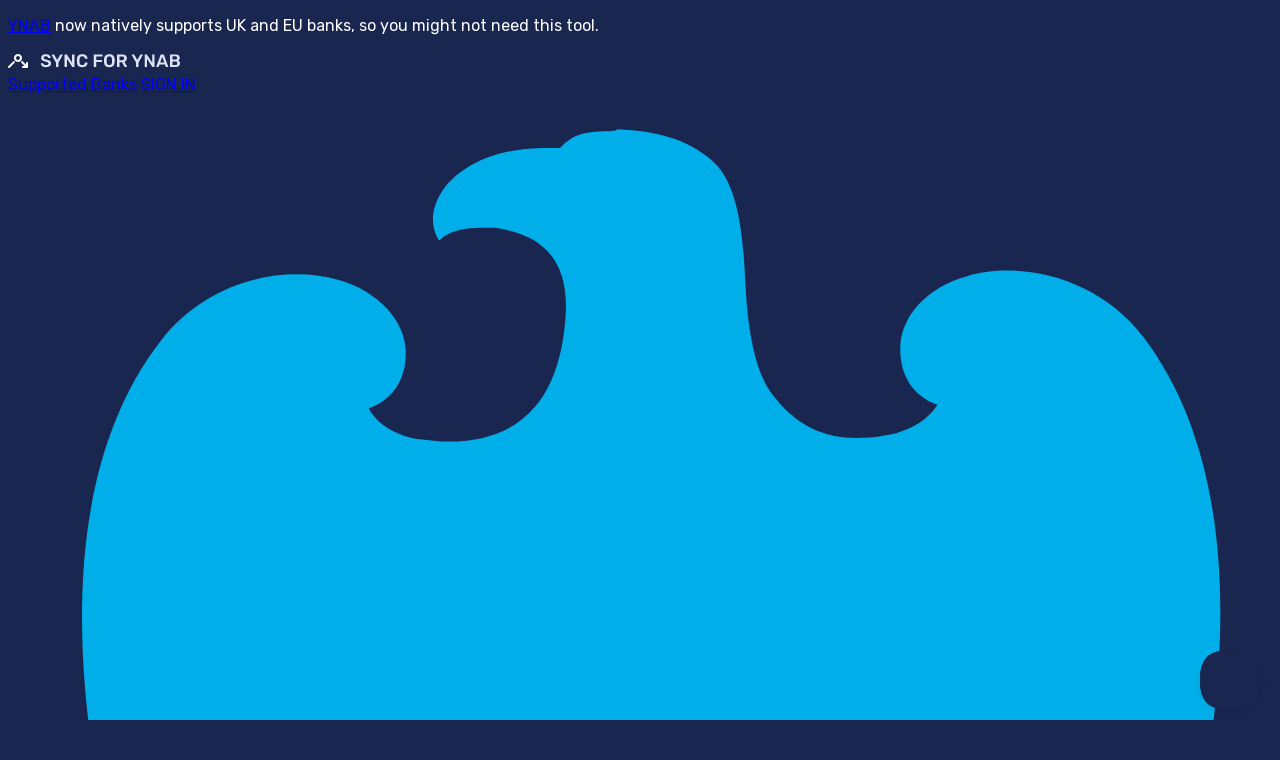

--- FILE ---
content_type: text/html; charset=utf-8
request_url: https://syncforynab.com/banks/barclays_business
body_size: 9308
content:
<!DOCTYPE html>
<html>
  <head>
    <title>Connect Barclays Business to YNAB | Sync for YNAB</title>
    <meta name="csrf-param" content="authenticity_token" />
<meta name="csrf-token" content="ct7RyLOHznIL2e5HYyTqT85vPUp_5Is4sZbhLXuhLxr3Bfv3AYVI7FxVwj3nqz4ph8u9susDeuE8Y8n8ZWhr9Q" />
    

    <meta name="viewport" content="width=device-width, initial-scale=1, user-scalable = no"">
    <link rel="apple-touch-icon" sizes="180x180" href="/apple-touch-icon.png">
    <link rel="icon" type="image/png" sizes="32x32" href="/favicon-32x32.png">
    <link rel="icon" type="image/png" sizes="16x16" href="/favicon-16x16.png">
    <link rel="manifest" href="/site.webmanifest">
    <link rel="mask-icon" href="/safari-pinned-tab.svg" color="#5bbad5">
    <meta name="msapplication-TileColor" content="#da532c">
    <meta name="theme-color" content="#192750">

    <link href="https://fonts.googleapis.com/css?family=Rubik:400,400i,500,500i,700,700i&display=swap" rel="stylesheet">
    <link rel="stylesheet" href="/assets/tailwind-f8566e0ef42e4af2bd309e622bb5a842e64d11dd34d4a39d983cd391d6189e4c.css" data-turbo-track="reload" />
    <link rel="stylesheet" href="/assets/marketing-acdf781606b2e343bf6f55f1b85c9b4c6cb143ef462edb08cf8bb24ca9f60caa.css" data-turbolinks-track="reload" />


    <!-- Cloudflare Web Analytics --><script defer src='https://static.cloudflareinsights.com/beacon.min.js' data-cf-beacon='{"token": "8aa5f46495ec44ea9d96b315d92651a3"}'></script><!-- End Cloudflare Web Analytics -->
  </head>

  <body class="antialiased">

    <div id="sticky-banner" tabindex="-1" class="fixed top-0 start-0 z-50 flex justify-between w-full p-4 border-b border-core-background bg-core-background-light">
    <div class="flex items-center mx-auto">
        <p class="flex items-center text-sm font-normal text-white">
            <span><a target="blank" href="https://support.ynab.com/en_us/direct-import-in-the-uk-and-eu-an-overview-Syae1z_A9" class="inline font-medium underline underline-offset-2 decoration-white decoration-solid hover:no-underline">YNAB</a> now natively supports UK and EU banks, so you might not need this tool.</span>
        </p>
    </div>
</div>

<a href="/" class="lg:mb-40 mb-20 flex lg:justify-center justify-left mx-5 main-logo lg:mx-auto py-6 text-center mt-20">
  <svg width="173" height="20" viewBox="0 0 173 20" fill="none" xmlns="http://www.w3.org/2000/svg">
<path d="M37.9484 16.18C36.8684 16.18 35.9444 16.018 35.1764 15.694C34.4084 15.37 33.8264 14.944 33.4304 14.416C33.0344 13.888 32.8244 13.312 32.8004 12.688C32.8004 12.592 32.8364 12.508 32.9084 12.436C32.9804 12.352 33.0704 12.31 33.1784 12.31H34.8164C34.9484 12.31 35.0564 12.34 35.1404 12.4C35.2244 12.46 35.3024 12.544 35.3744 12.652C35.4944 13.06 35.7644 13.402 36.1844 13.678C36.6164 13.954 37.2044 14.092 37.9484 14.092C38.7884 14.092 39.4184 13.954 39.8384 13.678C40.2704 13.39 40.4864 13 40.4864 12.508C40.4864 12.184 40.3784 11.914 40.1624 11.698C39.9464 11.482 39.6164 11.296 39.1724 11.14C38.7404 10.972 38.0924 10.774 37.2284 10.546C35.8124 10.21 34.7744 9.766 34.1144 9.214C33.4544 8.662 33.1244 7.87 33.1244 6.838C33.1244 6.142 33.3164 5.524 33.7004 4.984C34.0844 4.432 34.6304 4 35.3384 3.688C36.0584 3.376 36.8924 3.22 37.8404 3.22C38.8364 3.22 39.6944 3.394 40.4144 3.742C41.1464 4.09 41.6984 4.528 42.0704 5.056C42.4544 5.572 42.6584 6.088 42.6824 6.604C42.6824 6.7 42.6464 6.79 42.5744 6.874C42.5024 6.946 42.4124 6.982 42.3044 6.982H40.5944C40.3304 6.982 40.1504 6.874 40.0544 6.658C39.9944 6.274 39.7604 5.956 39.3524 5.704C38.9444 5.44 38.4404 5.308 37.8404 5.308C37.1804 5.308 36.6584 5.434 36.2744 5.686C35.9024 5.938 35.7164 6.304 35.7164 6.784C35.7164 7.108 35.8124 7.378 36.0044 7.594C36.1964 7.81 36.4964 8.002 36.9044 8.17C37.3124 8.326 37.9064 8.506 38.6864 8.71C39.7544 8.95 40.6004 9.22 41.2244 9.52C41.8604 9.82 42.3284 10.198 42.6284 10.654C42.9284 11.11 43.0784 11.692 43.0784 12.4C43.0784 13.18 42.8624 13.858 42.4304 14.434C42.0104 14.998 41.4104 15.43 40.6304 15.73C39.8624 16.03 38.9684 16.18 37.9484 16.18Z" fill="#DDE2F4"/>
<path d="M48.3746 16C48.2546 16 48.1526 15.958 48.0686 15.874C47.9846 15.79 47.9426 15.688 47.9426 15.568V11.518L43.6766 3.976C43.6406 3.868 43.6226 3.802 43.6226 3.778C43.6226 3.67 43.6586 3.58 43.7306 3.508C43.8146 3.436 43.9046 3.4 44.0006 3.4H45.6206C45.8486 3.4 46.0346 3.514 46.1786 3.742L49.2026 8.962L52.2446 3.742C52.2926 3.658 52.3586 3.58 52.4426 3.508C52.5386 3.436 52.6526 3.4 52.7846 3.4H54.4046C54.5126 3.4 54.6026 3.436 54.6746 3.508C54.7466 3.58 54.7826 3.67 54.7826 3.778C54.7826 3.85 54.7646 3.916 54.7286 3.976L50.4806 11.518V15.568C50.4806 15.7 50.4386 15.808 50.3546 15.892C50.2706 15.964 50.1626 16 50.0306 16H48.3746Z" fill="#DDE2F4"/>
<path d="M57.0333 16C56.9133 16 56.8113 15.958 56.7273 15.874C56.6433 15.79 56.6013 15.688 56.6013 15.568V3.85C56.6013 3.718 56.6373 3.61 56.7093 3.526C56.7933 3.442 56.9013 3.4 57.0333 3.4H58.4373C58.6653 3.4 58.8393 3.502 58.9593 3.706L64.1073 11.698V3.85C64.1073 3.718 64.1433 3.61 64.2153 3.526C64.2993 3.442 64.4073 3.4 64.5393 3.4H66.0873C66.2193 3.4 66.3273 3.442 66.4113 3.526C66.4953 3.61 66.5373 3.718 66.5373 3.85V15.55C66.5373 15.682 66.4953 15.79 66.4113 15.874C66.3273 15.958 66.2253 16 66.1053 16H64.6833C64.4433 16 64.2633 15.898 64.1433 15.694L59.0133 7.882V15.568C59.0133 15.688 58.9713 15.79 58.8873 15.874C58.8153 15.958 58.7133 16 58.5813 16H57.0333Z" fill="#DDE2F4"/>
<path d="M74.1878 16.18C72.5318 16.18 71.2478 15.76 70.3358 14.92C69.4358 14.068 68.9558 12.862 68.8958 11.302C68.8838 10.978 68.8778 10.45 68.8778 9.718C68.8778 8.974 68.8838 8.434 68.8958 8.098C68.9558 6.562 69.4418 5.368 70.3538 4.516C71.2658 3.652 72.5438 3.22 74.1878 3.22C75.2558 3.22 76.1858 3.406 76.9778 3.778C77.7698 4.138 78.3818 4.636 78.8138 5.272C79.2578 5.908 79.4918 6.622 79.5158 7.414V7.45C79.5158 7.546 79.4738 7.63 79.3898 7.702C79.3178 7.762 79.2338 7.792 79.1378 7.792H77.3918C77.2478 7.792 77.1398 7.762 77.0678 7.702C76.9958 7.63 76.9358 7.51 76.8878 7.342C76.7078 6.598 76.3958 6.076 75.9518 5.776C75.5078 5.464 74.9198 5.308 74.1878 5.308C72.4718 5.308 71.5778 6.268 71.5058 8.188C71.4938 8.512 71.4878 9.01 71.4878 9.682C71.4878 10.354 71.4938 10.864 71.5058 11.212C71.5778 13.132 72.4718 14.092 74.1878 14.092C74.9078 14.092 75.4898 13.942 75.9338 13.642C76.3898 13.33 76.7078 12.802 76.8878 12.058C76.9358 11.89 76.9958 11.776 77.0678 11.716C77.1398 11.644 77.2478 11.608 77.3918 11.608H79.1378C79.2458 11.608 79.3358 11.644 79.4078 11.716C79.4918 11.788 79.5278 11.878 79.5158 11.986C79.4918 12.778 79.2578 13.492 78.8138 14.128C78.3818 14.764 77.7698 15.268 76.9778 15.64C76.1858 16 75.2558 16.18 74.1878 16.18Z" fill="#DDE2F4"/>
<path d="M86.1778 16C86.0578 16 85.9558 15.958 85.8718 15.874C85.7878 15.79 85.7458 15.688 85.7458 15.568V3.85C85.7458 3.718 85.7818 3.61 85.8538 3.526C85.9378 3.442 86.0458 3.4 86.1778 3.4H94.0078C94.1398 3.4 94.2478 3.442 94.3318 3.526C94.4158 3.61 94.4578 3.718 94.4578 3.85V5.146C94.4578 5.266 94.4158 5.368 94.3318 5.452C94.2478 5.536 94.1398 5.578 94.0078 5.578H88.2478V8.962H93.6478C93.7798 8.962 93.8878 9.004 93.9718 9.088C94.0558 9.172 94.0978 9.274 94.0978 9.394V10.69C94.0978 10.81 94.0558 10.912 93.9718 10.996C93.8878 11.08 93.7798 11.122 93.6478 11.122H88.2478V15.568C88.2478 15.688 88.2058 15.79 88.1218 15.874C88.0378 15.958 87.9298 16 87.7978 16H86.1778Z" fill="#DDE2F4"/>
<path d="M101.346 16.18C99.702 16.18 98.424 15.766 97.512 14.938C96.6 14.11 96.12 12.88 96.072 11.248C96.06 10.9 96.054 10.39 96.054 9.718C96.054 9.034 96.06 8.518 96.072 8.17C96.12 6.574 96.612 5.35 97.548 4.498C98.484 3.646 99.75 3.22 101.346 3.22C102.93 3.22 104.19 3.646 105.126 4.498C106.074 5.35 106.572 6.574 106.62 8.17C106.644 8.866 106.656 9.382 106.656 9.718C106.656 10.042 106.644 10.552 106.62 11.248C106.572 12.88 106.086 14.11 105.162 14.938C104.25 15.766 102.978 16.18 101.346 16.18ZM101.346 14.092C102.15 14.092 102.786 13.852 103.254 13.372C103.722 12.892 103.974 12.154 104.01 11.158C104.034 10.438 104.046 9.952 104.046 9.7C104.046 9.424 104.034 8.938 104.01 8.242C103.974 7.258 103.716 6.526 103.236 6.046C102.756 5.554 102.126 5.308 101.346 5.308C100.554 5.308 99.918 5.554 99.438 6.046C98.958 6.526 98.706 7.258 98.682 8.242C98.67 8.59 98.664 9.076 98.664 9.7C98.664 10.312 98.67 10.798 98.682 11.158C98.706 12.142 98.952 12.88 99.42 13.372C99.9 13.852 100.542 14.092 101.346 14.092Z" fill="#DDE2F4"/>
<path d="M109.434 16C109.314 16 109.212 15.958 109.128 15.874C109.044 15.79 109.002 15.688 109.002 15.568V3.85C109.002 3.718 109.038 3.61 109.11 3.526C109.194 3.442 109.302 3.4 109.434 3.4H114.096C115.572 3.4 116.724 3.742 117.552 4.426C118.392 5.11 118.812 6.082 118.812 7.342C118.812 8.218 118.602 8.956 118.182 9.556C117.762 10.144 117.174 10.57 116.418 10.834L119.028 15.424C119.064 15.496 119.082 15.562 119.082 15.622C119.082 15.73 119.04 15.82 118.956 15.892C118.884 15.964 118.8 16 118.704 16H117.048C116.856 16 116.706 15.958 116.598 15.874C116.49 15.778 116.394 15.658 116.31 15.514L114.006 11.248H111.54V15.568C111.54 15.688 111.498 15.79 111.414 15.874C111.33 15.958 111.222 16 111.09 16H109.434ZM114.042 9.196C114.762 9.196 115.302 9.04 115.662 8.728C116.022 8.404 116.202 7.936 116.202 7.324C116.202 6.712 116.022 6.244 115.662 5.92C115.302 5.584 114.762 5.416 114.042 5.416H111.54V9.196H114.042Z" fill="#DDE2F4"/>
<path d="M128.443 16C128.323 16 128.221 15.958 128.137 15.874C128.053 15.79 128.011 15.688 128.011 15.568V11.518L123.745 3.976C123.709 3.868 123.691 3.802 123.691 3.778C123.691 3.67 123.727 3.58 123.799 3.508C123.883 3.436 123.973 3.4 124.069 3.4H125.689C125.917 3.4 126.103 3.514 126.247 3.742L129.271 8.962L132.313 3.742C132.361 3.658 132.427 3.58 132.511 3.508C132.607 3.436 132.721 3.4 132.853 3.4H134.473C134.581 3.4 134.671 3.436 134.743 3.508C134.815 3.58 134.851 3.67 134.851 3.778C134.851 3.85 134.833 3.916 134.797 3.976L130.549 11.518V15.568C130.549 15.7 130.507 15.808 130.423 15.892C130.339 15.964 130.231 16 130.099 16H128.443Z" fill="#DDE2F4"/>
<path d="M137.102 16C136.982 16 136.88 15.958 136.796 15.874C136.712 15.79 136.67 15.688 136.67 15.568V3.85C136.67 3.718 136.706 3.61 136.778 3.526C136.862 3.442 136.97 3.4 137.102 3.4H138.506C138.734 3.4 138.908 3.502 139.028 3.706L144.176 11.698V3.85C144.176 3.718 144.212 3.61 144.284 3.526C144.368 3.442 144.476 3.4 144.608 3.4H146.156C146.288 3.4 146.396 3.442 146.48 3.526C146.564 3.61 146.606 3.718 146.606 3.85V15.55C146.606 15.682 146.564 15.79 146.48 15.874C146.396 15.958 146.294 16 146.174 16H144.752C144.512 16 144.332 15.898 144.212 15.694L139.082 7.882V15.568C139.082 15.688 139.04 15.79 138.956 15.874C138.884 15.958 138.782 16 138.65 16H137.102Z" fill="#DDE2F4"/>
<path d="M148.622 16C148.514 16 148.424 15.964 148.352 15.892C148.28 15.82 148.244 15.73 148.244 15.622L148.28 15.46L152.6 3.85C152.72 3.55 152.936 3.4 153.248 3.4H155.228C155.54 3.4 155.756 3.55 155.876 3.85L160.196 15.46L160.232 15.622C160.232 15.73 160.19 15.82 160.106 15.892C160.034 15.964 159.95 16 159.854 16H158.252C158 16 157.826 15.886 157.73 15.658L156.902 13.48H151.574L150.746 15.658C150.65 15.886 150.476 16 150.224 16H148.622ZM152.204 11.392H156.272L154.238 5.848L152.204 11.392Z" fill="#DDE2F4"/>
<path d="M162.326 16C162.206 16 162.104 15.958 162.02 15.874C161.936 15.79 161.894 15.688 161.894 15.568V3.85C161.894 3.718 161.93 3.61 162.002 3.526C162.086 3.442 162.194 3.4 162.326 3.4H167.546C168.95 3.4 170 3.712 170.696 4.336C171.392 4.948 171.74 5.788 171.74 6.856C171.74 7.48 171.584 8.014 171.272 8.458C170.972 8.89 170.618 9.202 170.21 9.394C170.714 9.622 171.14 9.994 171.488 10.51C171.836 11.026 172.01 11.614 172.01 12.274C172.01 13.39 171.632 14.29 170.876 14.974C170.12 15.658 169.064 16 167.708 16H162.326ZM167.222 8.566C167.834 8.566 168.302 8.416 168.626 8.116C168.962 7.816 169.13 7.414 169.13 6.91C169.13 6.406 168.968 6.016 168.644 5.74C168.32 5.464 167.846 5.326 167.222 5.326H164.432V8.566H167.222ZM167.402 14.074C168.026 14.074 168.512 13.906 168.86 13.57C169.208 13.222 169.382 12.784 169.382 12.256C169.382 11.728 169.202 11.296 168.842 10.96C168.494 10.612 168.014 10.438 167.402 10.438H164.432V14.074H167.402Z" fill="#DDE2F4"/>
<path fill-rule="evenodd" clip-rule="evenodd" d="M5.83 9.75L0.29 15.29C0.11 15.47 0 15.72 0 16C0 16.55 0.45 17 1 17C1.28 17 1.53 16.89 1.71 16.71L7.25 11.17C6.68 10.8 6.2 10.32 5.83 9.75ZM19 11C18.45 11 18 11.45 18 12V13.59L14.17 9.76C13.8 10.32 13.32 10.8 12.76 11.17L16.59 15H15C14.45 15 14 15.45 14 16C14 16.55 14.45 17 15 17H19C19.55 17 20 16.55 20 16V12C20 11.45 19.55 11 19 11ZM14 7C14 4.79 12.21 3 10 3C7.79 3 6 4.79 6 7C6 9.21 7.79 11 10 11C12.21 11 14 9.21 14 7ZM10 9C8.9 9 8 8.1 8 7C8 5.9 8.9 5 10 5C11.1 5 12 5.9 12 7C12 8.1 11.1 9 10 9Z" fill="white"/>
</svg>

</a>

<div class="absolute top-20 right-0 p-4">
  <a href="/banks" class="text-blue-400 mr-4 hidden lg:inline-block">Supported Banks</a>

  <a href="/login/redirect" class="bg-blue-500 py-1 px-4 rounded text-white inline-block">SIGN IN</a>
</div>


    <div>
      
<div class="page">
  <div class="content">
    <section class="text-center mx-auto px-4 text-white xlg:w-5/12 lg:w-9/12 lg:px-0">


        <div class="mb-5 flex flex-wrap justify-center mx-auto">
          <img src="https://truelayer-provider-assets.s3.amazonaws.com/global/icons/barclays.svg" class="block w-20 h-20" />
        </div>

        <h1 class="lg:text-5xl text-4xl font-bold">Connect Barclays Business to YNAB</h1>
        <h2 class="lg:text-2xl text-2xl text-faded">United Kingdom</h2>
        <p class="mt-5 text-xl text-faded">Import your Barclays Business transactions into YNAB automatically and securely.</p>

      <a href="/login/redirect" class="mt-12 btn btn-primary">Start your 7 day free trial</a>

      <p class="mt-5 text-base text-faded">£3.99/month after your trial. Cancel anytime.</p>
    </section>

    <section class="text-center mx-auto px-4 text-white lg:w-5/12 lg:px-0 mt-32">
      <p class="ml-5 mr-5 text-xl text-faded">We support <a class="underline" href="/banks">84 banks</a> in the United Kingdom, Germany, Poland, Lithuania, Romania, Ireland, Spain, Italy and France.</p>
      <link rel="stylesheet" href="https://cdnjs.cloudflare.com/ajax/libs/flag-icon-css/3.4.3/css/flag-icon.min.css" integrity="sha256-NkXMfPcpoih3/xWDcrJcAX78pHpfwxkhNj0bAf8AMTs=" crossorigin="anonymous" />

<div class="flex flex-wrap justify-center mt-5 lg:w-1/3 mx-auto">
    <div class="block mt-6 mx-2">
      <span class="text-2xl flag-icon flag-icon-ie"></span>
    </div>
    <div class="block mt-6 mx-2">
      <span class="text-2xl flag-icon flag-icon-gb"></span>
    </div>
    <div class="block mt-6 mx-2">
      <span class="text-2xl flag-icon flag-icon-pl"></span>
    </div>
    <div class="block mt-6 mx-2">
      <span class="text-2xl flag-icon flag-icon-de"></span>
    </div>
    <div class="block mt-6 mx-2">
      <span class="text-2xl flag-icon flag-icon-lt"></span>
    </div>
    <div class="block mt-6 mx-2">
      <span class="text-2xl flag-icon flag-icon-it"></span>
    </div>
    <div class="block mt-6 mx-2">
      <span class="text-2xl flag-icon flag-icon-es"></span>
    </div>
    <div class="block mt-6 mx-2">
      <span class="text-2xl flag-icon flag-icon-at"></span>
    </div>
    <div class="block mt-6 mx-2">
      <span class="text-2xl flag-icon flag-icon-be"></span>
    </div>
    <div class="block mt-6 mx-2">
      <span class="text-2xl flag-icon flag-icon-fr"></span>
    </div>
    <div class="block mt-6 mx-2">
      <span class="text-2xl flag-icon flag-icon-ro"></span>
    </div>
    <div class="block mt-6 mx-2">
      <span class="text-2xl flag-icon flag-icon-nl"></span>
    </div>
    <div class="block mt-6 mx-2">
      <span class="text-2xl flag-icon flag-icon-se"></span>
    </div>
    <div class="block mt-6 mx-2">
      <span class="text-2xl flag-icon flag-icon-pt"></span>
    </div>
    <div class="block mt-6 mx-2">
      <span class="text-2xl flag-icon flag-icon-fi"></span>
    </div>
</div>

    </section>

    <section class="mt-32 lg:px-0 px-4 text-center mx-auto text-white">
      <h2 class="text-4xl how-does-it-work">How does it work?</h2>

      <div class="icon mx-auto mt-20 lg:mt-32 w-12"><svg width="48" height="48" viewBox="0 0 48 48" fill="none" xmlns="http://www.w3.org/2000/svg">
<path fill-rule="evenodd" clip-rule="evenodd" d="M24 4C16.268 4 10 10.268 10 18V30C10 37.732 16.268 44 24 44C31.732 44 38 37.732 38 30V18C38 10.268 31.732 4 24 4ZM34 30C34 35.5228 29.5228 40 24 40C18.4772 40 14 35.5228 14 30V18C14 12.4772 18.4772 8 24 8C29.5228 8 34 12.4772 34 18V30ZM22 15C22 14.4477 22.4477 14 23 14H25C25.5523 14 26 14.4477 26 15V21C26 21.5523 25.5523 22 25 22H23C22.4477 22 22 21.5523 22 21V15Z" fill="#88FFD4"/>
</svg>
</div>
      <h3 class="mt-4 text-2xl">Connect your Barclays Business account</h3>
      <p class="mt-4 lg:w-1/3 text-lg text-faded mx-auto">
        Securely connect your Barclays Business account in just a few clicks. We will then automatically keep your YNAB account up to date.
      </p>

      <div class="icon mx-auto mt-20 lg:mt-32 w-12"><svg width="48" height="48" viewBox="0 0 48 48" fill="none" xmlns="http://www.w3.org/2000/svg">
<path fill-rule="evenodd" clip-rule="evenodd" d="M24 3.41995C24.004 3.14878 23.8953 2.8881 23.7 2.69995L23.3 2.29995C23.1123 2.11064 22.8567 2.00415 22.59 2.00415C22.3234 2.00415 22.0678 2.11064 21.88 2.29995L14.8 9.35995C14.4165 9.75558 14.4165 10.3843 14.8 10.7799L21.88 17.8399C22.0678 18.0293 22.3234 18.1357 22.59 18.1357C22.8567 18.1357 23.1123 18.0293 23.3 17.8399L23.7 17.4399C23.8953 17.2518 24.004 16.9911 24 16.7199V11.9999C30.6274 11.9999 36 17.3725 36 23.9999C36.0004 25.9381 35.5267 27.8469 34.62 29.5599C34.413 29.9499 34.4861 30.4295 34.8 30.7399L36.26 32.1999C36.4812 32.4189 36.7917 32.5224 37.1 32.4799C37.4057 32.4377 37.6768 32.2618 37.84 31.9999C40.6967 27.0521 40.6982 20.9564 37.8441 16.007C34.99 11.0577 29.7133 8.00581 24 7.99995V3.41995ZM25.41 29.8642C25.6767 29.8642 25.9322 29.9706 26.12 30.16L33.2 37.22C33.5836 37.6156 33.5836 38.2443 33.2 38.64L26.12 45.7C25.9322 45.8893 25.6767 45.9958 25.41 45.9958C25.1434 45.9958 24.8878 45.8893 24.7 45.7L24.3 45.3C24.1047 45.1118 23.9961 44.8511 24 44.58V40C18.2867 39.9941 13.01 36.9422 10.1559 31.9929C7.30179 27.0435 7.30335 20.9478 10.16 15.9999C10.3145 15.7228 10.5869 15.5313 10.9 15.4799C11.2083 15.4375 11.5188 15.541 11.74 15.7599L13.22 17.2399C13.5279 17.5534 13.6005 18.0289 13.4 18.4199C12.4746 20.1338 11.9933 22.0522 12 24C12 30.6274 17.3726 36 24 36V31.28C23.9961 31.0088 24.1047 30.7481 24.3 30.5599L24.7 30.16C24.8878 29.9706 25.1434 29.8642 25.41 29.8642Z" fill="#FF4891"/>
</svg>
</div>
      <h3 class="mt-4 text-2xl">Transactions Import Automatically</h3>
      <p class="mt-4 lg:w-1/3 text-lg text-faded mx-auto">
        We automatically import your transactions multiple times per day. No more CSV uploads or manually adding transactions in YNAB.
      </p>

      <div class="icon mx-auto mt-20 lg:mt-32 w-12"><svg width="48" height="48" viewBox="0 0 48 48" fill="none" xmlns="http://www.w3.org/2000/svg">
<path fill-rule="evenodd" clip-rule="evenodd" d="M36 6C36 4.89543 35.1046 4 34 4H14C12.8954 4 12 4.89543 12 6V8H36V6ZM12 12H36C38.2091 12 40 13.7909 40 16V32C40 34.2091 38.2091 36 36 36H12C9.79086 36 8 34.2091 8 32V16C8 13.7909 9.79086 12 12 12ZM36 32V16H12V32H36ZM14 44C12.8954 44 12 43.1046 12 42V40H36V42C36 43.1046 35.1046 44 34 44H14Z" fill="#0BA4FF"/>
</svg>
</div>
      <h3 class="mt-4 text-2xl">Automatic categorization</h3>
      <p class="mt-4 lg:w-1/3 text-lg text-faded mx-auto">
        YNAB will remember your payee names, and categories, saving you lots of time.
      </p>
    </section>

    <section class="mt-24 text-center text-white px-4 lg:px-0">
      <p class="text-3xl mx-auto lg:w-1/3">
        <sup class="text-faded font-bold">“</sup>
        I'm absolutely blown away by how easy this was to set up, and how smoothly the new transactions have come in.
        <sup class="text-faded font-bold">“</sup>
      </p>
    </section>
  </div>
</div>

    </div>

    <footer class="lg:mb-10 mb-8">
  <div class="container mx-auto text-white">
    <section class="text-center lg:w-1/2 mx-auto lg:px-0 px-4">
      <h3 class="text-2xl">Ready to sync your Barclays Business account with YNAB?</h3>
      <a href="/login/redirect" class="mt-5 btn btn-primary">Start your 7 day free trial</a>
    </section>

    <section class="flex lg:flex-row flex-col justify-center text-center mt-40 lg:px-0 px-4">
      <div class="mt-4 lg:w-1/3 lg:px-6">
        <div class="icon mx-auto mt-4 lg:mt-12 w-12 flex justify-center"><svg width="36" height="36" viewBox="0 0 36 36" fill="none" xmlns="http://www.w3.org/2000/svg">
<g opacity="0.5">
<path fill-rule="evenodd" clip-rule="evenodd" d="M30.18 7.68L24.885 2.385C24.3213 1.81794 23.5546 1.49937 22.755 1.5H13.245C12.4454 1.49937 11.6787 1.81794 11.115 2.385L5.82 7.68C4.97585 8.52311 4.50105 9.66693 4.5 10.86V19.635C4.50278 23.3359 6.2131 26.8286 9.135 29.1L15.255 33.87C15.7827 34.2796 16.432 34.5013 17.1 34.5H18.9C19.568 34.5013 20.2173 34.2796 20.745 33.87L26.865 29.1C29.7869 26.8286 31.4972 23.3359 31.5 19.635V10.86C31.4989 9.66693 31.0242 8.52311 30.18 7.68ZM28.5 19.68C28.5119 22.4587 27.2245 25.0834 25.02 26.775L18.9 31.5H17.1L10.98 26.73C8.77545 25.0384 7.48809 22.4137 7.5 19.635V10.86C7.50166 10.4665 7.65788 10.0894 7.935 9.81L13.245 4.5H22.755L28.065 9.81C28.3421 10.0894 28.4983 10.4665 28.5 10.86V19.68ZM20.22 13.59L24.12 13.89C24.4194 13.9186 24.6742 14.12 24.7713 14.4047C24.8683 14.6893 24.7896 15.0045 24.57 15.21L21.57 17.76L22.485 21.57C22.5573 21.8633 22.4466 22.1712 22.2042 22.3514C21.9618 22.5316 21.635 22.5487 21.375 22.395L18 20.34L14.61 22.395C14.35 22.5487 14.0232 22.5316 13.7808 22.3514C13.5384 22.1712 13.4277 21.8633 13.5 21.57L14.505 17.76L11.505 15.21C11.2864 15.0065 11.2063 14.6943 11.2997 14.4107C11.3932 14.127 11.6432 13.9237 11.94 13.89L15.84 13.59L17.34 9.945C17.4578 9.66844 17.7294 9.48894 18.03 9.48894C18.3306 9.48894 18.6022 9.66844 18.72 9.945L20.22 13.59Z" fill="#9EAFE2"/>
</g>
</svg>
</div>
        <h4 class="text-lg mt-4">Military-grade security</h4>
        <p class="mt-4 text-sm text-faded">Our data provider uses Open Banking, so not even they can see your bank login details. We do not store any private transaction data.</p>
      </div>

      <div class="mt-4 lg:w-1/3 lg:px-6 lg:ml-10">
        <div class="icon mx-auto mt-4 lg:mt-12 w-12 flex justify-center"><svg width="36" height="36" viewBox="0 0 36 36" fill="none" xmlns="http://www.w3.org/2000/svg">
<g opacity="0.5">
<path fill-rule="evenodd" clip-rule="evenodd" d="M18 3C9.71573 3 3 9.71573 3 18C3 26.2843 9.71573 33 18 33C26.2843 33 33 26.2843 33 18C33 14.0218 31.4196 10.2064 28.6066 7.3934C25.7936 4.58035 21.9782 3 18 3ZM18 30C11.3726 30 6 24.6274 6 18C6 11.3726 11.3726 6 18 6C24.6274 6 30 11.3726 30 18C30 21.1826 28.7357 24.2348 26.4853 26.4853C24.2348 28.7357 21.1826 30 18 30ZM19.32 9.75V17.46L24.765 22.905C25.0527 23.2017 25.0527 23.6733 24.765 23.97L23.97 24.765C23.6733 25.0527 23.2017 25.0527 22.905 24.765L16.905 18.765C16.7676 18.6239 16.6874 18.4368 16.68 18.24V9.75C16.68 9.33579 17.0158 9 17.43 9H18.57C18.9842 9 19.32 9.33579 19.32 9.75Z" fill="#9EAFE2"/>
</g>
</svg>
</div>
        <h4 class="text-lg mt-4">Save time</h4>
        <p class="mt-4 text-sm text-faded">Our users save hours every month using Sync for YNAB. This gives you more time to focus on what matters.</p>
      </div>
    </section>
  </div>

  <section class="mt-40 text-sm text-faded py-4 px-6 max-w-4xl mx-auto">
    <ul class="flex flex-wrap justify-center">
      <li class="px-3 py-1"><a href="/imprint">Imprint</a></li>
      <li class="px-3 py-1"><a href="/privacy">Privacy Policy</a></li>
      <li class="px-3 py-1"><a href="https://help.syncforynab.com">Help/FAQ</a></li>
      <li class="px-3 py-1"><a href="/cancel">Manage Subscription</a></li>
    </ul>

    <p class="text-center mt-6">
      Questions? <a href="mailto:support@syncforynab.com" class="underline hover:text-white">support@syncforynab.com</a>
    </p>

    <p class="text-center mt-4">
      &copy; 2026 Sync for YNAB
    </p>
  </section>
</footer>


      <script type="text/javascript">
        !function(e,t,n){function a(){var e=t.getElementsByTagName("script")[0],n=t.createElement("script");n.type="text/javascript",n.async=!0,n.src="https://beacon-v2.helpscout.net",e.parentNode.insertBefore(n,e)}if(e.Beacon=n=function(t,n,a){e.Beacon.readyQueue.push({method:t,options:n,data:a})},n.readyQueue=[],"complete"===t.readyState)return a();e.attachEvent?e.attachEvent("onload",a):e.addEventListener("load",a,!1)}(window,document,window.Beacon||function(){});
      </script>

      <script type="text/javascript">
        window.Beacon('init', '9e461c2d-808e-4470-aacb-ef3805f983f8')
      </script>
  </body>
</html>


--- FILE ---
content_type: text/css
request_url: https://syncforynab.com/assets/marketing-acdf781606b2e343bf6f55f1b85c9b4c6cb143ef462edb08cf8bb24ca9f60caa.css
body_size: 864
content:
/*
 * This is a manifest file that'll be compiled into application.css, which will include all the files
 * listed below.
 *
 * Any CSS (and SCSS, if configured) file within this directory, lib/assets/stylesheets, or any plugin's
 * vendor/assets/stylesheets directory can be referenced here using a relative path.
 *
 * You're free to add application-wide styles to this file and they'll appear at the bottom of the
 * compiled file so the styles you add here take precedence over styles defined in any other CSS
 * files in this directory. Styles in this file should be added after the last require_* statement.
 * It is generally better to create a new file per style scope.
 *

 */

body {
  font-family: 'Rubik', sans-serif;
  background-color: #192750;
  background-image: asset-url(/assets/background-pattern-header-d8ee5541698939c09904d9815d6b930f3a9af8cff9e60f2b84924876014234ae.svg);
  background-repeat: no-repeat;
  background-position: top center;
  color: white;
}

.btn {
  display: inline-block;
  font-weight: 500;
  font-size: 1.125rem;
  padding: 1rem 1.5rem;
  border-radius: 0.375rem;
  cursor: pointer;
  text-decoration: none;
  background-color: #0BA4FF;
  text-transform: uppercase;
}

.text-faded {
  color: #9EAFE2;
}

.input-dark {
  background: #0e1833;
  color: #dde2f4 !important;
  border: 0;
  box-shadow: 0 1px 3px 0 rgba(0, 0, 0, 0.1), 0 1px 2px -1px rgba(0, 0, 0, 0.1);
  appearance: none;
  border-radius: 0.375rem;
  width: 100%;
  padding: 1.25rem;
}

.primary-bank {
  color: #253460 !important;
}

.input-dark::placeholder {
  color: #253460 !important;
}

.page {
  position: relative;

  .content {
    z-index: 3;
    position: relative;
    padding-bottom: 200px;
  }

  &::before {
    z-index: 1;
    content: "";
    position: absolute;
    bottom: 0;
    left: 0;
    width: 100%;
    height: 500px;
    display: block;
    background: linear-gradient(180deg, #192750 0%, #152146 100%);
  }
  &::after {
    z-index: 2;
    content: "";
    display: block;
    position: absolute;
    bottom: 0;
    left: 0;
    width: 100%;
    height: 100px;
    border-top-left-radius: 100px;
    border-top-right-radius: 100px;
    background-color: #192750;
  }
}

.how-does-it-work {
  background-image: asset-url(/assets/background-pattern-small-54705ab1ad3eea7275a80f2499fa1ef85c8d08de5a155cd355b5b1cae2574d45.svg);
  background-repeat: no-repeat;
  background-position: center center;
  height: 200px;
  line-height: 200px;
}


--- FILE ---
content_type: image/svg+xml
request_url: https://truelayer-provider-assets.s3.amazonaws.com/global/icons/barclays.svg
body_size: 2170
content:
<?xml version="1.0" encoding="utf-8"?>
<!-- Generator: Adobe Illustrator 21.1.0, SVG Export Plug-In . SVG Version: 6.00 Build 0)  -->
<svg version="1.1"
	 id="Layer_1" inkscape:output_extension="org.inkscape.output.svg.inkscape" inkscape:version="0.46" sodipodi:docname="notice_of_meeting_2006.svg" sodipodi:version="0.32" xmlns:cc="http://creativecommons.org/ns#" xmlns:dc="http://purl.org/dc/elements/1.1/" xmlns:inkscape="http://www.inkscape.org/namespaces/inkscape" xmlns:rdf="http://www.w3.org/1999/02/22-rdf-syntax-ns#" xmlns:sodipodi="http://sodipodi.sourceforge.net/DTD/sodipodi-0.dtd" xmlns:svg="http://www.w3.org/2000/svg"
	 xmlns="http://www.w3.org/2000/svg" xmlns:xlink="http://www.w3.org/1999/xlink" x="0px" y="0px" viewBox="0 0 68 68"
	 style="enable-background:new 0 0 68 68;" xml:space="preserve">
<style type="text/css">
	.st0{fill:#00AFE9;}
</style>
<path id="path4050" class="st0" d="M32.4,2c-1.7,0-2.1,0.3-2.7,0.9c-0.2,0-0.5,0-0.7,0c-1.3,0-3.1,0.2-4.5,1.2
	c-1.4,0.9-2.1,2.6-1.3,3.8c0,0,0.5-0.7,2.2-0.7c0.2,0,0.5,0,0.8,0c2.3,0.3,4,1.5,3.8,4.7s-1.4,6.8-6.3,6.8c0,0-0.6,0-1.3-0.1
	c-2.3-0.2-3-1.7-3-1.7s2-0.5,2-3c0-1.7-1.5-3.3-3.6-3.9c-0.7-0.2-1.5-0.3-2.3-0.3c-2.5,0-5.4,1.1-7.3,3.6c-4.4,5.7-4.8,14-3.7,21.8
	s6,15,6.1,15.2c0.1,0.1,0.2,0.2,0.3,0.2s0.1,0,0.2-0.1c2.1-2.1,4.2-4.9,5-6.8c0.9,0.7,0.4,2.3-0.1,4s-1.7,4-2.1,4.7
	c-0.4,0.7-1,1.6-0.2,2c0.1,0,0.2,0.1,0.3,0.1c1,0,3.2-1.7,5.7-5c2.8-3.8,4.2-7.1,4.2-7.1c0.2,0,0.5,0.4,0.5,1.3c0,1-1,4.5-3,7.9
	c-1.9,3.3-3.7,5.4-4.1,5.9c-0.2,0.3,0,0.4,0.1,0.6c0.1,0.1,3.6,3.3,8.6,6c5.9,3.2,8.5,3.7,8.5,3.7s2.6-0.6,8.5-3.7
	c5-2.7,8.5-5.9,8.6-6.1c0.1-0.1,0.3-0.3,0.1-0.6c-0.3-0.5-2.1-2.5-4.1-5.9c-1.9-3.3-2.9-6.9-3-7.9c0-1,0.3-1.3,0.5-1.4
	c0,0,1.4,3.4,4.2,7.1c2.5,3.3,4.7,5,5.7,5c0.1,0,0.2,0,0.3-0.1c0.7-0.4,0.2-1.3-0.2-2s-1.6-3-2.1-4.7s-1-3.3,0-4
	c0.9,1.9,2.9,4.7,5,6.8c0.1,0.1,0.1,0.1,0.2,0.1c0.1,0,0.2-0.1,0.3-0.2c0.2-0.2,5.1-7.4,6.2-15.2c1.1-7.8,0.7-16.1-3.6-21.8
	c-1.9-2.5-4.8-3.6-7.3-3.6c-0.8,0-1.6,0.1-2.2,0.3C49.4,10.4,48,12,48,13.7c0,2.5,2,3,2,3s-0.7,1.4-3,1.7c-0.4,0.1-0.9,0.1-1.3,0.1
	c-1.8,0-3.3-0.6-4.7-2.5c-1.3-1.9-1.3-5.7-1.4-7c-0.1-1.3-0.3-4.2-1.7-5.4s-3-1.6-5.1-1.7C32.7,2,32.5,2,32.4,2"/>
</svg>


--- FILE ---
content_type: image/svg+xml; charset=utf-8
request_url: https://cdnjs.cloudflare.com/ajax/libs/flag-icon-css/3.4.3/flags/4x3/fi.svg
body_size: -541
content:
<svg xmlns="http://www.w3.org/2000/svg" id="flag-icon-css-fi" viewBox="0 0 640 480">
  <path fill="#fff" d="M0 0h640v480H0z"/>
  <path fill="#003580" d="M0 174.5h640v131H0z"/>
  <path fill="#003580" d="M175.5 0h130.9v480h-131z"/>
</svg>
